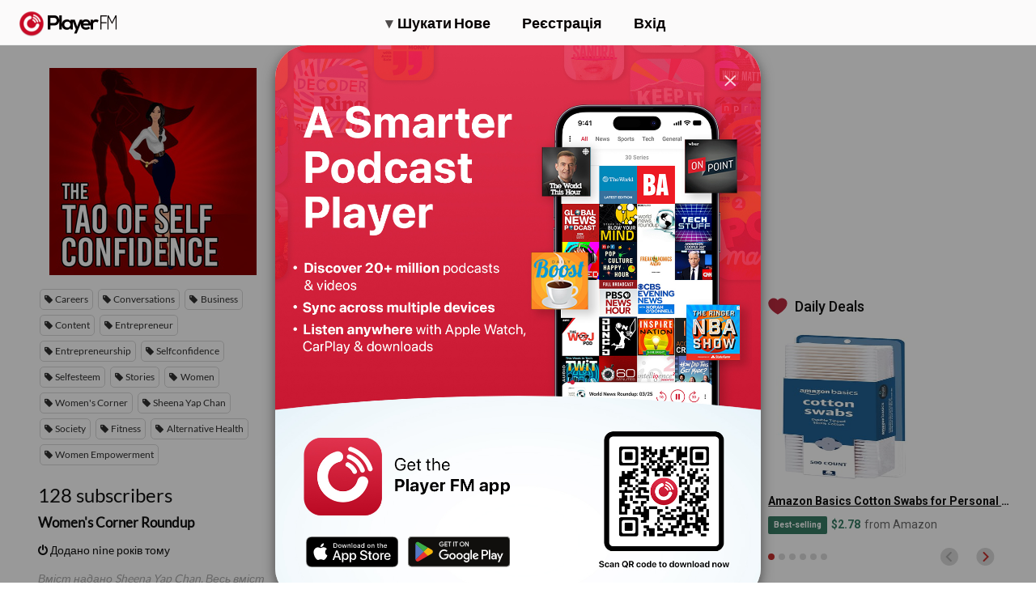

--- FILE ---
content_type: text/html; charset=utf-8
request_url: https://uk.player.fm/series/the-tao-of-self-confidence/channels
body_size: -434
content:
<div class='page-title'>
Player FM - Internet Radio Done Right
</div>
<h3>128 subscribers</h3>
<p></p>
<div class='section channelSection'>
<div class='channelList inlined'>
<div class='channel article mini inlined with-link' data-channel-type='subscription' data-hybrid-id='14862562' data-id='14862562' data-owner-id='3' data-owner-name='featured' data-slug='womens-corner-roundup' data-title='Women&#39;s Corner Roundup' data-track-position>
<span class='control-icons'>


</span>
<a class="link channel-title" data-type="html" data-remote="true" href="/featured/womens-corner-roundup">Women's Corner Roundup</a>
</div>

</div>
</div>

<p></p>
<div class='added-info'>
<div class='when-manager-rights'>
<i class="fa fa-check"></i>
Checked 8d ago
<br>
</div>
<i class="fa fa-power-off"></i>
Додано nine років тому
</div>

